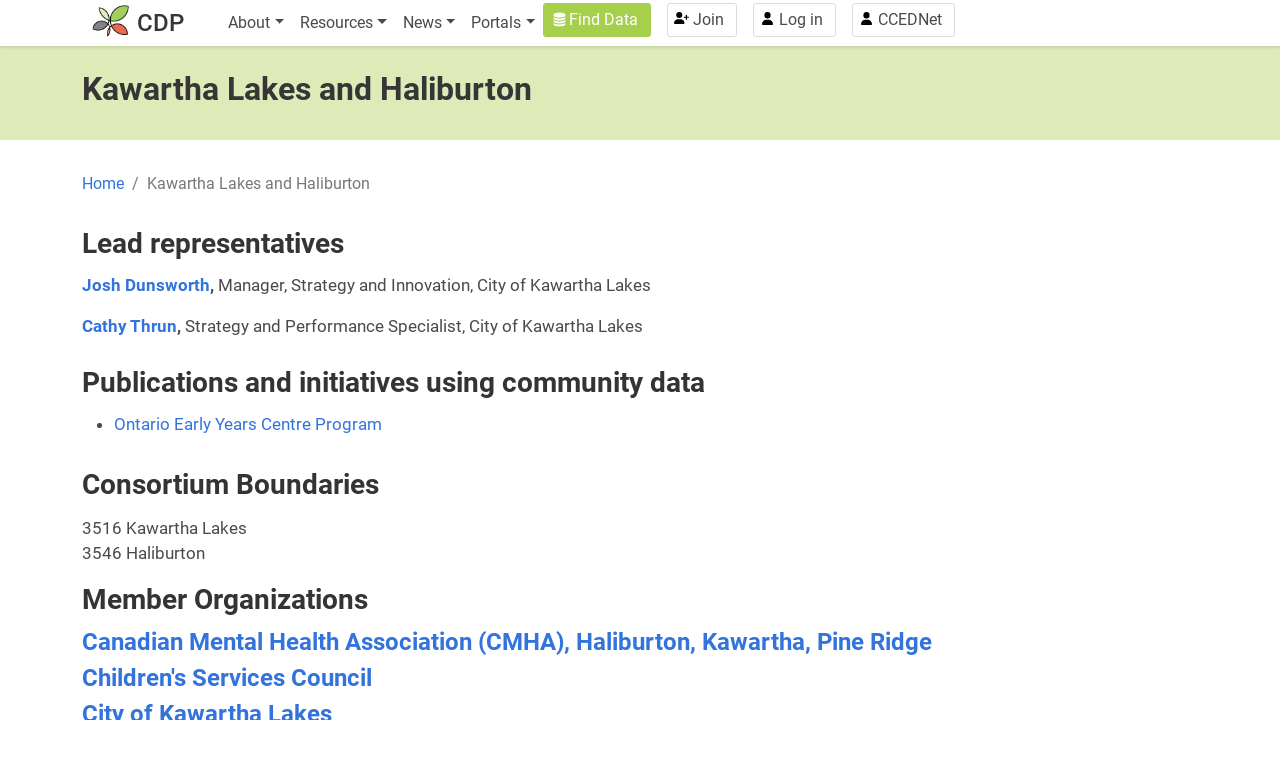

--- FILE ---
content_type: text/html; charset=UTF-8
request_url: https://communitydata.ca/content/kawartha-lakes-and-haliburton
body_size: 5742
content:
<!DOCTYPE html>
<html lang="en" dir="ltr">
  <head>
    <meta charset="utf-8" />
<noscript><style>form.antibot * :not(.antibot-message) { display: none !important; }</style>
</noscript><script async src="https://www.googletagmanager.com/gtag/js?id=G-JG5XE17T7B"></script>
<script>window.dataLayer = window.dataLayer || [];function gtag(){dataLayer.push(arguments)};gtag("js", new Date());gtag("set", "developer_id.dMDhkMT", true);gtag("config", "G-JG5XE17T7B", {"groups":"default","linker":{"domains":["www.communitydata.ca","www.donneescommunautaires.ca"]},"page_placeholder":"PLACEHOLDER_page_location","allow_ad_personalization_signals":false});</script>
<meta name="Generator" content="Drupal 10 (https://www.drupal.org); Commerce 2" />
<meta name="MobileOptimized" content="width" />
<meta name="HandheldFriendly" content="true" />
<meta name="viewport" content="width=device-width, initial-scale=1, shrink-to-fit=no" />
<meta http-equiv="x-ua-compatible" content="ie=edge" />
<link rel="icon" href="/themes/custom/bootstrap_cdp/favicon.ico" type="image/vnd.microsoft.icon" />
<link rel="canonical" href="https://communitydata.ca/content/kawartha-lakes-and-haliburton" />
<link rel="shortlink" href="https://communitydata.ca/node/10929" />

    <title>Kawartha Lakes and Haliburton | The Community Data Program</title>
    <link rel="stylesheet" media="all" href="/core/modules/system/css/components/align.module.css?szwqyl" />
<link rel="stylesheet" media="all" href="/core/modules/system/css/components/fieldgroup.module.css?szwqyl" />
<link rel="stylesheet" media="all" href="/core/modules/system/css/components/container-inline.module.css?szwqyl" />
<link rel="stylesheet" media="all" href="/core/modules/system/css/components/clearfix.module.css?szwqyl" />
<link rel="stylesheet" media="all" href="/core/modules/system/css/components/details.module.css?szwqyl" />
<link rel="stylesheet" media="all" href="/core/modules/system/css/components/hidden.module.css?szwqyl" />
<link rel="stylesheet" media="all" href="/core/modules/system/css/components/item-list.module.css?szwqyl" />
<link rel="stylesheet" media="all" href="/core/modules/system/css/components/js.module.css?szwqyl" />
<link rel="stylesheet" media="all" href="/core/modules/system/css/components/nowrap.module.css?szwqyl" />
<link rel="stylesheet" media="all" href="/core/modules/system/css/components/position-container.module.css?szwqyl" />
<link rel="stylesheet" media="all" href="/core/modules/system/css/components/reset-appearance.module.css?szwqyl" />
<link rel="stylesheet" media="all" href="/core/modules/system/css/components/resize.module.css?szwqyl" />
<link rel="stylesheet" media="all" href="/core/modules/system/css/components/system-status-counter.css?szwqyl" />
<link rel="stylesheet" media="all" href="/core/modules/system/css/components/system-status-report-counters.css?szwqyl" />
<link rel="stylesheet" media="all" href="/core/modules/system/css/components/system-status-report-general-info.css?szwqyl" />
<link rel="stylesheet" media="all" href="/core/modules/system/css/components/tablesort.module.css?szwqyl" />
<link rel="stylesheet" media="all" href="/core/../themes/contrib/bootstrap_barrio/components/breadcrumb/breadcrumb.css?szwqyl" />
<link rel="stylesheet" media="all" href="/core/../themes/contrib/bootstrap_barrio/components/menu_columns/menu_columns.css?szwqyl" />
<link rel="stylesheet" media="all" href="/core/../themes/contrib/bootstrap_barrio/components/menu_main/menu_main.css?szwqyl" />
<link rel="stylesheet" media="all" href="/core/modules/views/css/views.module.css?szwqyl" />
<link rel="stylesheet" media="all" href="/themes/custom/bootstrap_cdp/css/bootstrap-toc.min.css?szwqyl" />
<link rel="stylesheet" media="all" href="/themes/contrib/bootstrap_barrio/css/components/node.css?szwqyl" />
<link rel="stylesheet" media="all" href="//use.fontawesome.com/releases/v5.13.0/css/all.css" />
<link rel="stylesheet" media="all" href="/themes/contrib/bootstrap_barrio/css/components/img-fluid.css?szwqyl" />
<link rel="stylesheet" media="all" href="/themes/contrib/bootstrap_barrio/css/colors/messages/messages-light.css?szwqyl" />
<link rel="stylesheet" media="all" href="/themes/custom/bootstrap_cdp/css/style.css?szwqyl" />

    
  </head>
  <body class="layout-no-sidebars page-node-10929 path-node node--type-consortium">
    <a href="#main-content" class="visually-hidden-focusable">
      Skip to main content
    </a>
    
      <div class="dialog-off-canvas-main-canvas" data-off-canvas-main-canvas>
    
<div id="page-wrapper">
  <div id="page">
    <header id="header" class="header" role="banner" aria-label="Site header">
                                <nav class="navbar fixed-top navbar-light bg-white navbar-expand-xl" id="navbar-main">
                        <div class="container">
                              <a href="/" title="The Community Data Program" rel="home" class="navbar-brand">
          <img src="/themes/custom/bootstrap_cdp/logo.png" alt="The Community Data Program" class="img-fluid d-inline-block align-top" />
        <span class="ml-2 d-md-inline">CDP</span>
  </a>


                              <button class="navbar-toggler collapsed" type="button" data-bs-toggle="offcanvas" data-bs-target="#CollapsingNavbar" aria-controls="CollapsingNavbar" aria-expanded="false" aria-label="Toggle navigation"><span class="navbar-toggler-icon"></span></button>
                <div class="offcanvas offcanvas-end" id="CollapsingNavbar">
                                      <div class="offcanvas-header">
                      <button type="button" class="btn-close text-reset" data-bs-dismiss="offcanvas" aria-label="Close"></button>
                    </div>
                    <div class="offcanvas-body">
                                      <nav role="navigation" aria-labelledby="block-bootstrap-cdp-main-menu-menu" id="block-bootstrap-cdp-main-menu" class="settings-tray-editable block block-menu navigation menu--main" data-drupal-settingstray="editable">
            
  <h2 class="visually-hidden" id="block-bootstrap-cdp-main-menu-menu">Main navigation</h2>
  

        
              <ul class="clearfix nav navbar-nav" data-component-id="bootstrap_barrio:menu_main">
                    <li class="nav-item menu-item--expanded dropdown">
                          <span class="nav-link dropdown-toggle nav-link-" data-bs-toggle="dropdown" aria-expanded="false" aria-haspopup="true">About</span>
                        <ul class="dropdown-menu">
                    <li class="dropdown-item">
                          <a href="/about" class="nav-link--about" data-drupal-link-system-path="node/8">The Program</a>
              </li>
                <li class="dropdown-item">
                          <a href="/consortia" class="nav-link--consortia">CDP Members</a>
              </li>
                <li class="dropdown-item">
                          <a href="/about/program-governance" class="nav-link--about-program-governance" data-drupal-link-system-path="node/7662">Program Governance</a>
              </li>
                <li class="dropdown-item">
                          <a href="/about/become-a-member" class="nav-link--about-become-a-member" data-drupal-link-system-path="node/7597">Become a Member</a>
              </li>
                <li class="dropdown-item">
                          <a href="/about/contact" class="nav-link--about-contact" data-drupal-link-system-path="node/6">Contact Us</a>
              </li>
                <li class="dropdown-item">
                          <a href="/about/home-page-map" class="nav-link--about-home-page-map" data-drupal-link-system-path="node/11664">About the Home Page Map</a>
              </li>
        </ul>
  
              </li>
                <li class="nav-item menu-item--expanded dropdown">
                          <span class="nav-link dropdown-toggle nav-link-" data-bs-toggle="dropdown" aria-expanded="false" aria-haspopup="true">Resources</span>
                        <ul class="dropdown-menu">
                    <li class="dropdown-item">
                          <a href="/resources/webinars" class="nav-link--resources-webinars" data-drupal-link-system-path="node/11021">Webinars</a>
              </li>
                <li class="dropdown-item">
                          <a href="/resources/how-to-use" class="nav-link--resources-how-to-use" data-drupal-link-system-path="node/10973">How-to find and use our data</a>
              </li>
                <li class="dropdown-item">
                          <a href="/resources/community-data" class="nav-link--resources-community-data" data-drupal-link-system-path="node/10782">How CDP members use community data</a>
              </li>
                <li class="dropdown-item">
                          <a href="/resources/external-data" class="nav-link--resources-external-data" data-drupal-link-system-path="node/11612">External Data Resources</a>
              </li>
                <li class="dropdown-item">
                          <a href="/resources/community-analytics-service" class="nav-link--resources-community-analytics-service" data-drupal-link-system-path="node/12375">Community Analytics Service</a>
              </li>
                <li class="dropdown-item">
                          <a href="https://communitydata.ca/content/past-projects" class="nav-link-https--communitydataca-content-past-projects">Past Projects</a>
              </li>
                <li class="dropdown-item">
                          <a href="/resources/ccsd-publications" class="nav-link--resources-ccsd-publications" data-drupal-link-system-path="node/10317">CCSD Archives</a>
              </li>
        </ul>
  
              </li>
                <li class="nav-item menu-item--expanded dropdown">
                          <span class="nav-link dropdown-toggle nav-link-" data-bs-toggle="dropdown" aria-expanded="false" aria-haspopup="true">News</span>
                        <ul class="dropdown-menu">
                    <li class="dropdown-item">
                          <a href="/news" class="nav-link--news" data-drupal-link-system-path="news">Community Data News</a>
              </li>
                <li class="dropdown-item">
                          <a href="/news/newsletters" class="nav-link--news-newsletters" data-drupal-link-system-path="node/11611">Newsletters</a>
              </li>
                <li class="dropdown-item">
                          <a href="/Learning_and_Networking" class="nav-link--learning-and-networking">Learning and Networking Events</a>
              </li>
        </ul>
  
              </li>
                <li class="nav-item menu-item--expanded dropdown">
                          <span class="nav-link dropdown-toggle nav-link-" data-bs-toggle="dropdown" aria-expanded="false" aria-haspopup="true">Portals</span>
                        <ul class="dropdown-menu">
                    <li class="dropdown-item">
                          <a href="/content/interactive-infographics-and-dashboards" class="nav-link--content-interactive-infographics-and-dashboards" data-drupal-link-system-path="node/12687">Infographics and Dashboards Portal</a>
              </li>
                <li class="dropdown-item">
                          <a href="/resources/immigration-data-portal" class="nav-link--resources-immigration-data-portal" data-drupal-link-system-path="node/12096">Immigration Data Portal</a>
              </li>
        </ul>
  
              </li>
        </ul>
  



  </nav>


                                      <div class="form-inline navbar-form justify-content-end">
                        <section class="row region region-header-form">
    <nav role="navigation" aria-labelledby="block-bootstrap-cdp-account-menu-menu" id="block-bootstrap-cdp-account-menu" class="settings-tray-editable block block-menu navigation menu--account" data-drupal-settingstray="editable">
            
  <h2 class="visually-hidden" id="block-bootstrap-cdp-account-menu-menu">User account menu</h2>
  

        
              <ul class="clearfix nav flex-row" data-component-id="bootstrap_barrio:menu_columns">
                    <li class="nav-item">
                <a href="/data" class="nav-link nav-link--data" data-drupal-link-system-path="data">Find Data</a>
              </li>
                <li class="nav-item">
                <a href="/cart" class="nav-link nav-link--cart" data-drupal-link-system-path="cart">Cart</a>
              </li>
                <li class="nav-item">
                <a href="/join-renew" class="nav-link nav-link--join-renew" data-drupal-link-system-path="node/11620">Join</a>
              </li>
                <li class="nav-item">
                <a href="/user/login" class="nav-link nav-link--user-login" data-drupal-link-system-path="user/login">Log in</a>
              </li>
                <li class="nav-item">
                <a href="https://www.ccednet-rcdec.ca/" class="nav-link nav-link-https--wwwccednet-rcdecca-">CCEDNet</a>
              </li>
        </ul>
  



  </nav>

  </section>

                    </div>
                                                        </div>
                                  </div>
                                                    </div>
                      </nav>
                  </header>
          <div class="highlighted">
        <aside class="container section clearfix" role="complementary">
            <div data-drupal-messages-fallback class="hidden"></div>
<div id="block-bootstrap-cdp-page-title" class="block block-core block-page-title-block">
  
    
      <div class="content">
      
  <h1 class="title"><span class="field field--name-title field--type-string field--label-hidden">Kawartha Lakes and Haliburton</span>
</h1>


    </div>
  </div>


        </aside>
      </div>
            <div id="main-wrapper" class="layout-main-wrapper clearfix">
              <div id="main" class="container">
          
          <div class="row row-offcanvas row-offcanvas-left clearfix">
              <main class="main-content col order-last" id="content" role="main">
                <section class="section">
                  <a href="#main-content" id="main-content" tabindex="-1"></a>
                    <section class="region region-content">
    <div id="block-bootstrap-cdp-breadcrumbs" class="settings-tray-editable block block-system block-system-breadcrumb-block" data-drupal-settingstray="editable">
  
    
      <div class="content">
      
  <nav role="navigation" aria-label="breadcrumb" style="">
  <ol class="breadcrumb">
            <li class="breadcrumb-item">
        <a href="/">Home</a>
      </li>
                <li class="breadcrumb-item active">
        Kawartha Lakes and Haliburton
      </li>
        </ol>
</nav>


    </div>
  </div>
<div id="block-bootstrap-cdp-content" class="block block-system block-system-main-block">
  
    
      <div class="content">
      

<article class="node node--type-consortium node--promoted node--view-mode-full clearfix">
  <header>
    
        
      </header>
  <div class="node__content clearfix">
    
            <div class="clearfix text-formatted field field--name-body field--type-text-with-summary field--label-hidden field__item"><h1><strong>Lead representatives</strong></h1><p><a href="mailto:bstonehouse@kawarthalakes.ca"><strong>Josh </strong></a><a href="mailto:jdunsworth@kawarthalakes.ca"><strong>Dunsworth</strong></a><strong>, </strong>Manager, Strategy and Innovation, City of Kawartha Lakes</p><p><a href="mailto:cthrun@kawarthalakes.ca"><strong>Cathy Thrun</strong></a><strong>, </strong>Strategy and Performance Specialist, City of Kawartha Lakes</p><h1><strong>Publications and initiatives using community data</strong></h1><ul><li><a href="http://www.oeyc.ca/">Ontario Early Years Centre Program</a></li></ul><h2><strong>Consortium Boundaries</strong></h2><p>3516 Kawartha Lakes<br>3546 Haliburton</p></div>
      


  </div>
</article>

    </div>
  </div>
<div class="views-element-container settings-tray-editable block block-views block-views-blockcdp-membership-list-block-1" id="block-views-block-cdp-membership-list-block-1" data-drupal-settingstray="editable">
  
      <h2>Member Organizations</h2>
    
      <div class="content">
      <div><div class="view view-cdp-membership-list view-id-cdp_membership_list view-display-id-block_1 js-view-dom-id-b25155b68593d95a388c95070233e09146e70dd1f74de0cfaaac5d5575db143f">
  
    
      
      <div class="view-content row">
      <div class="item-list">
  
  <ul class="list-unstyled">

          <li><div class="views-field views-field-title"><span class="field-content"><a href="/content/canadian-mental-health-association-cmha-haliburton-kawartha-pine-ridge" hreflang="en">Canadian Mental Health Association (CMHA), Haliburton, Kawartha, Pine Ridge</a></span></div></li>
          <li><div class="views-field views-field-title"><span class="field-content"><a href="/content/childrens-services-council" hreflang="en">Children&#039;s Services Council</a></span></div></li>
          <li><div class="views-field views-field-title"><span class="field-content"><a href="/content/city-kawartha-lakes" hreflang="en">City of Kawartha Lakes</a></span></div></li>
          <li><div class="views-field views-field-title"><span class="field-content"><a href="/content/community-foundation-kawartha-lakes" hreflang="en">Community Foundation of Kawartha Lakes </a></span></div></li>
          <li><div class="views-field views-field-title"><span class="field-content"><a href="/content/community-living-trent-highlands" hreflang="en">Community Living Trent Highlands</a></span></div></li>
          <li><div class="views-field views-field-title"><span class="field-content"><a href="/content/haliburton-kawartha-pine-ridge-district-health-unit" hreflang="en">Haliburton, Kawartha Pine Ridge District Health Unit</a></span></div></li>
          <li><div class="views-field views-field-title"><span class="field-content"><a href="/content/john-howard-society-kawartha-lakes-and-haliburton" hreflang="en">John Howard Society of Kawartha Lakes and Haliburton</a></span></div></li>
          <li><div class="views-field views-field-title"><span class="field-content"><a href="/content/kawartha-lakes-haliburton-ontario-health-team" hreflang="en">Kawartha Lakes Haliburton Ontario Health Team</a></span></div></li>
          <li><div class="views-field views-field-title"><span class="field-content"><a href="/content/kawartha-works-community-co-operative" hreflang="en">Kawartha Works Community Co-operative</a></span></div></li>
          <li><div class="views-field views-field-title"><span class="field-content"><a href="/content/muskoka-kawarthas-employment-services-fleming-college" hreflang="en">Muskoka-Kawarthas Employment Services | Fleming College</a></span></div></li>
          <li><div class="views-field views-field-title"><span class="field-content"><a href="/content/point-time-centre-children-youth-and-parents" hreflang="en">Point in Time Centre for Children, Youth and Parents</a></span></div></li>
          <li><div class="views-field views-field-title"><span class="field-content"><a href="/content/sirch-community-services" hreflang="en">SIRCH Community Services</a></span></div></li>
          <li><div class="views-field views-field-title"><span class="field-content"><a href="/content/trillium-lakelands-district-school-board" hreflang="en">Trillium Lakelands District School Board</a></span></div></li>
          <li><div class="views-field views-field-title"><span class="field-content"><a href="/content/workforce-development-board-kawartha-lakes-and-haliburton" hreflang="en">Workforce Development Board - Kawartha Lakes and Haliburton</a></span></div></li>
    
  </ul>

</div>

    </div>
  
          </div>
</div>

    </div>
  </div>

  </section>

                </section>
              </main>
                                  </div>
        </div>
          </div>
        <footer class="site-footer">
              <div class="container">
                      <div class="site-footer__top clearfix">
                <section class="row bg-light region region-footer-first">
    <div id="block-footercolumn1text" class="settings-tray-editable block-content-basic block block-block-content block-block-content11c49371-ff53-4a82-845b-9b31d2c1514f" data-drupal-settingstray="editable">
  
    
      <div class="content">
      
            <div class="clearfix text-formatted field field--name-body field--type-text-with-summary field--label-hidden field__item"><p><a href="/sites/default/files/CDP%20Vision%20and%20Strategic%20Plan%20for%202022%20-%202026%20-%20FINAL%2020%20JUNE%202022.pdf">Strategic plan</a><br><a href="/content/program-governance#Annual_reports">Annual reports</a><br><a href="/leadsmeetings">Leads meetings</a><br><a href="/sites/default/files/ccednet-cdp_schedule-c.pdf">Data sharing and end use license agreement</a></p></div>
      
    </div>
  </div>
<div id="block-footercolumn2text" class="settings-tray-editable block-content-basic block block-block-content block-block-content8870d7b4-3a4f-4446-8405-4d2216fcf498" data-drupal-settingstray="editable">
  
    
      <div class="content">
      
            <div class="clearfix text-formatted field field--name-body field--type-text-with-summary field--label-hidden field__item"><p><strong><a href="/content/annual-membership-fee">Pay Annual Membership Fee</a></strong><br>
Have a question?<br>
<span><a href="mailto:information@communitydata.ca">information@communitydata.ca</a></span><br>
<a href="https://twitter.com/cdp_data" target="_blank">Follow us on Twitter</a></p>
</div>
      
    </div>
  </div>
<div id="block-footercolumn3text" class="settings-tray-editable block-content-basic block block-block-content block-block-contentc8e882b4-b1f4-48fe-8623-796e616e463b" data-drupal-settingstray="editable">
  
    
      <div class="content">
      
            <div class="clearfix text-formatted field field--name-body field--type-text-with-summary field--label-hidden field__item"><p>Community Data Program&nbsp;<br>c/o The Canadian CED Network -&nbsp;Réseau canadien de DÉC<br>905, boul.&nbsp;des Bois-Francs Sud, #C-309<br>Victoriaville, QC, G6P 5W1, Canada</p></div>
      
    </div>
  </div>

  </section>

              
              
              
            </div>
                                <div class="site-footer__bottom">
                <section class="row bg-light region region-footer-fifth">
    <div id="block-creditstextandhtml" class="settings-tray-editable block-content-basic block block-block-content block-block-contente1ea95a8-b94f-4cc6-9a8f-f85e4b79372c" data-drupal-settingstray="editable">
  
    
      <div class="content">
      
            <div class="clearfix text-formatted field field--name-body field--type-text-with-summary field--label-hidden field__item"><p><span style="float:left;padding:0 2rem 2rem 0;" id="logo-bottom"><img style="height:75px;width:70px;" alt="The Community Data Program: Enabling communities to measure and track local well-being" src="/sites/default/files/CDP_logo.png"> </span><a href="/" data-auth="NotApplicable" rel="noopener noreferrer" target="_blank" title="Production site"><strong>The Community Data Program&nbsp;</strong></a>is an initiative of the&nbsp;<a href="https://www.ccednet-rcdec.ca/" data-auth="NotApplicable" rel="noopener noreferrer" target="_blank">Canadian Community Economic Development Network</a></p><p><small><span>Website content licensed </span></small><a href="https://creativecommons.org/licenses/by-nc-sa/4.0/"><small><span>CC BY-NC-SA 4.0</span></small></a><small><span> - Charitable Registration #868801341RR0001&nbsp;</span></small><br><a href="https://www.ccednet-rcdec.ca/en/privacy"><small><span>Our Privacy Policy</span></small></a></p><p><span id="sitecredit"><strong>Built by </strong></span><a href="https://strategyotter.ca" target="_blank"><span id="sitecredit"><strong>Strategy Otter&nbsp;</strong></span></a></p></div>
      
    </div>
  </div>

  </section>

            </div>
                  </div>
          </footer>
  </div>
</div>

  </div>

    
    <script type="application/json" data-drupal-selector="drupal-settings-json">{"path":{"baseUrl":"\/","pathPrefix":"","currentPath":"node\/10929","currentPathIsAdmin":false,"isFront":false,"currentLanguage":"en"},"pluralDelimiter":"\u0003","suppressDeprecationErrors":true,"google_analytics":{"account":"G-JG5XE17T7B","trackOutbound":true,"trackMailto":true,"trackTel":true,"trackDownload":true,"trackDownloadExtensions":"7z|aac|arc|arj|asf|asx|avi|bin|csv|doc(x|m)?|dot(x|m)?|exe|flv|gif|gz|gzip|hqx|jar|jpe?g|js|mp(2|3|4|e?g)|mov(ie)?|msi|msp|pdf|phps|png|ppt(x|m)?|pot(x|m)?|pps(x|m)?|ppam|sld(x|m)?|thmx|qtm?|ra(m|r)?|sea|sit|tar|tgz|torrent|txt|wav|wma|wmv|wpd|xls(x|m|b)?|xlt(x|m)|xlam|xml|z|zip","trackDomainMode":2,"trackCrossDomains":["www.communitydata.ca","www.donneescommunautaires.ca"]},"user":{"uid":0,"permissionsHash":"e0ec74c94c1b65829f64d72db3bf76c04d391e1d5f6dea76b24e860c949fc7fb"}}</script>
<script src="/core/assets/vendor/jquery/jquery.min.js?v=3.7.1"></script>
<script src="/core/misc/drupalSettingsLoader.js?v=10.4.8"></script>
<script src="/core/misc/drupal.js?v=10.4.8"></script>
<script src="/core/misc/drupal.init.js?v=10.4.8"></script>
<script src="/themes/custom/bootstrap_cdp/js/bootstrap.min.js?v=10.4.8"></script>
<script src="/themes/custom/bootstrap_cdp/js/barrio.js?v=10.4.8"></script>
<script src="/themes/custom/bootstrap_cdp/js/custom.js?v=10.4.8"></script>
<script src="/themes/custom/bootstrap_cdp/js/bootstrap-toc.js?szwqyl"></script>
<script src="/themes/custom/bootstrap_cdp/js/cdp-toc.js?szwqyl"></script>
<script src="/modules/contrib/google_analytics/js/google_analytics.js?v=10.4.8"></script>

  </body>
</html>


--- FILE ---
content_type: application/javascript
request_url: https://communitydata.ca/themes/custom/bootstrap_cdp/js/cdp-toc.js?szwqyl
body_size: 565
content:
/**
 * @file
 * Global utilities.
 *
 */
(function ($, Drupal, drupalSettings) {
  "use strict";
  /*Toc.init({
    $nav: $("#toc"),
    $scope: $(".field--name-body .col-sm-9"),
  });
  $(".field--name-body .col-sm-9").scrollspy({
    target: "#toc",
    offset: 50,
  });*/

  /*var scrollSpy = new bootstrap.ScrollSpy('#toc-body', {
    target: '#toc'
  })*/

/*  document.body.setAttribute("data-bs-spy", "scroll");

  document.body.setAttribute("data-bs-target", "#toc");

  document.body.setAttribute("data-bs-offset", "100");

  document.body.setAttribute("data-bs-threshold", "0");*/

  Toc.init({
    $nav: $("#toc"),
    $scope: $(".node__content"),
  });

  $("body").attr({
    "data-bs-spy": "scroll",
    "data-bs-target": "#toc",
		"data-bs-offset": "100",
		"data-bs-threshold": "0"
  });

})(jQuery, Drupal, drupalSettings);


--- FILE ---
content_type: image/svg+xml
request_url: https://communitydata.ca/themes/custom/bootstrap_cdp/images/database-white.svg
body_size: 417
content:
<?xml version="1.0"?><svg xmlns="http://www.w3.org/2000/svg" viewBox="0 0 1950 1950"><path fill="#fff" d="m975 847q237 0 443-43t325-127v170q0 69-103 128t-280 93.5-385 34.5-385-34.5q-177-34-280-93t-103-128v-170q119 84 325 127t443 43zm0 768q237 0 443-43t325-127v170q0 69-103 128t-280 93.5-385 34.5-385-34.5q-177-34-280-93t-103-128v-170q119 84 325 127t443 43zm0-384q237 0 443-43t325-127v170q0 69-103 128t-280 93.5-385 34.5-385-34.5q-177-34-280-93t-103-128v-170q119 84 325 127t443 43zm0-1152q208 0 385 34.5t280 93.5 103 128v128q0 69-103 128t-280 93.5-385 34.5-385-34.5-280-93.5-103-128v-128q0-69 103-128t280-93.5 385-34.5z"/></svg>